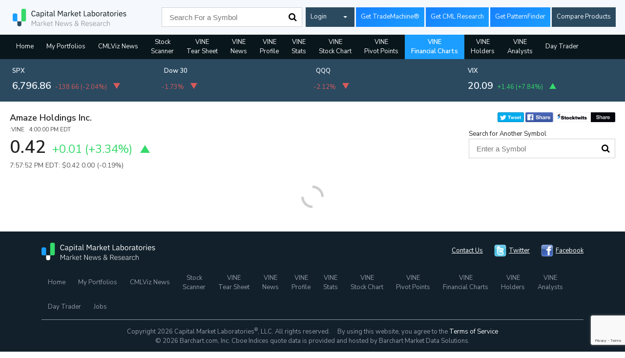

--- FILE ---
content_type: text/html; charset=UTF-8
request_url: https://www.cmlviz.com/getLines.php?tickers=VINE
body_size: 282
content:
			{"VINE":""}

--- FILE ---
content_type: text/html; charset=utf-8
request_url: https://www.google.com/recaptcha/api2/anchor?ar=1&k=6Lc4adAUAAAAAFQie6IuFyjenbrfWRdEiH6H56NQ&co=aHR0cHM6Ly93d3cuY21sdml6LmNvbTo0NDM.&hl=en&v=PoyoqOPhxBO7pBk68S4YbpHZ&size=invisible&anchor-ms=20000&execute-ms=30000&cb=yr5q3jtwhyss
body_size: 48438
content:
<!DOCTYPE HTML><html dir="ltr" lang="en"><head><meta http-equiv="Content-Type" content="text/html; charset=UTF-8">
<meta http-equiv="X-UA-Compatible" content="IE=edge">
<title>reCAPTCHA</title>
<style type="text/css">
/* cyrillic-ext */
@font-face {
  font-family: 'Roboto';
  font-style: normal;
  font-weight: 400;
  font-stretch: 100%;
  src: url(//fonts.gstatic.com/s/roboto/v48/KFO7CnqEu92Fr1ME7kSn66aGLdTylUAMa3GUBHMdazTgWw.woff2) format('woff2');
  unicode-range: U+0460-052F, U+1C80-1C8A, U+20B4, U+2DE0-2DFF, U+A640-A69F, U+FE2E-FE2F;
}
/* cyrillic */
@font-face {
  font-family: 'Roboto';
  font-style: normal;
  font-weight: 400;
  font-stretch: 100%;
  src: url(//fonts.gstatic.com/s/roboto/v48/KFO7CnqEu92Fr1ME7kSn66aGLdTylUAMa3iUBHMdazTgWw.woff2) format('woff2');
  unicode-range: U+0301, U+0400-045F, U+0490-0491, U+04B0-04B1, U+2116;
}
/* greek-ext */
@font-face {
  font-family: 'Roboto';
  font-style: normal;
  font-weight: 400;
  font-stretch: 100%;
  src: url(//fonts.gstatic.com/s/roboto/v48/KFO7CnqEu92Fr1ME7kSn66aGLdTylUAMa3CUBHMdazTgWw.woff2) format('woff2');
  unicode-range: U+1F00-1FFF;
}
/* greek */
@font-face {
  font-family: 'Roboto';
  font-style: normal;
  font-weight: 400;
  font-stretch: 100%;
  src: url(//fonts.gstatic.com/s/roboto/v48/KFO7CnqEu92Fr1ME7kSn66aGLdTylUAMa3-UBHMdazTgWw.woff2) format('woff2');
  unicode-range: U+0370-0377, U+037A-037F, U+0384-038A, U+038C, U+038E-03A1, U+03A3-03FF;
}
/* math */
@font-face {
  font-family: 'Roboto';
  font-style: normal;
  font-weight: 400;
  font-stretch: 100%;
  src: url(//fonts.gstatic.com/s/roboto/v48/KFO7CnqEu92Fr1ME7kSn66aGLdTylUAMawCUBHMdazTgWw.woff2) format('woff2');
  unicode-range: U+0302-0303, U+0305, U+0307-0308, U+0310, U+0312, U+0315, U+031A, U+0326-0327, U+032C, U+032F-0330, U+0332-0333, U+0338, U+033A, U+0346, U+034D, U+0391-03A1, U+03A3-03A9, U+03B1-03C9, U+03D1, U+03D5-03D6, U+03F0-03F1, U+03F4-03F5, U+2016-2017, U+2034-2038, U+203C, U+2040, U+2043, U+2047, U+2050, U+2057, U+205F, U+2070-2071, U+2074-208E, U+2090-209C, U+20D0-20DC, U+20E1, U+20E5-20EF, U+2100-2112, U+2114-2115, U+2117-2121, U+2123-214F, U+2190, U+2192, U+2194-21AE, U+21B0-21E5, U+21F1-21F2, U+21F4-2211, U+2213-2214, U+2216-22FF, U+2308-230B, U+2310, U+2319, U+231C-2321, U+2336-237A, U+237C, U+2395, U+239B-23B7, U+23D0, U+23DC-23E1, U+2474-2475, U+25AF, U+25B3, U+25B7, U+25BD, U+25C1, U+25CA, U+25CC, U+25FB, U+266D-266F, U+27C0-27FF, U+2900-2AFF, U+2B0E-2B11, U+2B30-2B4C, U+2BFE, U+3030, U+FF5B, U+FF5D, U+1D400-1D7FF, U+1EE00-1EEFF;
}
/* symbols */
@font-face {
  font-family: 'Roboto';
  font-style: normal;
  font-weight: 400;
  font-stretch: 100%;
  src: url(//fonts.gstatic.com/s/roboto/v48/KFO7CnqEu92Fr1ME7kSn66aGLdTylUAMaxKUBHMdazTgWw.woff2) format('woff2');
  unicode-range: U+0001-000C, U+000E-001F, U+007F-009F, U+20DD-20E0, U+20E2-20E4, U+2150-218F, U+2190, U+2192, U+2194-2199, U+21AF, U+21E6-21F0, U+21F3, U+2218-2219, U+2299, U+22C4-22C6, U+2300-243F, U+2440-244A, U+2460-24FF, U+25A0-27BF, U+2800-28FF, U+2921-2922, U+2981, U+29BF, U+29EB, U+2B00-2BFF, U+4DC0-4DFF, U+FFF9-FFFB, U+10140-1018E, U+10190-1019C, U+101A0, U+101D0-101FD, U+102E0-102FB, U+10E60-10E7E, U+1D2C0-1D2D3, U+1D2E0-1D37F, U+1F000-1F0FF, U+1F100-1F1AD, U+1F1E6-1F1FF, U+1F30D-1F30F, U+1F315, U+1F31C, U+1F31E, U+1F320-1F32C, U+1F336, U+1F378, U+1F37D, U+1F382, U+1F393-1F39F, U+1F3A7-1F3A8, U+1F3AC-1F3AF, U+1F3C2, U+1F3C4-1F3C6, U+1F3CA-1F3CE, U+1F3D4-1F3E0, U+1F3ED, U+1F3F1-1F3F3, U+1F3F5-1F3F7, U+1F408, U+1F415, U+1F41F, U+1F426, U+1F43F, U+1F441-1F442, U+1F444, U+1F446-1F449, U+1F44C-1F44E, U+1F453, U+1F46A, U+1F47D, U+1F4A3, U+1F4B0, U+1F4B3, U+1F4B9, U+1F4BB, U+1F4BF, U+1F4C8-1F4CB, U+1F4D6, U+1F4DA, U+1F4DF, U+1F4E3-1F4E6, U+1F4EA-1F4ED, U+1F4F7, U+1F4F9-1F4FB, U+1F4FD-1F4FE, U+1F503, U+1F507-1F50B, U+1F50D, U+1F512-1F513, U+1F53E-1F54A, U+1F54F-1F5FA, U+1F610, U+1F650-1F67F, U+1F687, U+1F68D, U+1F691, U+1F694, U+1F698, U+1F6AD, U+1F6B2, U+1F6B9-1F6BA, U+1F6BC, U+1F6C6-1F6CF, U+1F6D3-1F6D7, U+1F6E0-1F6EA, U+1F6F0-1F6F3, U+1F6F7-1F6FC, U+1F700-1F7FF, U+1F800-1F80B, U+1F810-1F847, U+1F850-1F859, U+1F860-1F887, U+1F890-1F8AD, U+1F8B0-1F8BB, U+1F8C0-1F8C1, U+1F900-1F90B, U+1F93B, U+1F946, U+1F984, U+1F996, U+1F9E9, U+1FA00-1FA6F, U+1FA70-1FA7C, U+1FA80-1FA89, U+1FA8F-1FAC6, U+1FACE-1FADC, U+1FADF-1FAE9, U+1FAF0-1FAF8, U+1FB00-1FBFF;
}
/* vietnamese */
@font-face {
  font-family: 'Roboto';
  font-style: normal;
  font-weight: 400;
  font-stretch: 100%;
  src: url(//fonts.gstatic.com/s/roboto/v48/KFO7CnqEu92Fr1ME7kSn66aGLdTylUAMa3OUBHMdazTgWw.woff2) format('woff2');
  unicode-range: U+0102-0103, U+0110-0111, U+0128-0129, U+0168-0169, U+01A0-01A1, U+01AF-01B0, U+0300-0301, U+0303-0304, U+0308-0309, U+0323, U+0329, U+1EA0-1EF9, U+20AB;
}
/* latin-ext */
@font-face {
  font-family: 'Roboto';
  font-style: normal;
  font-weight: 400;
  font-stretch: 100%;
  src: url(//fonts.gstatic.com/s/roboto/v48/KFO7CnqEu92Fr1ME7kSn66aGLdTylUAMa3KUBHMdazTgWw.woff2) format('woff2');
  unicode-range: U+0100-02BA, U+02BD-02C5, U+02C7-02CC, U+02CE-02D7, U+02DD-02FF, U+0304, U+0308, U+0329, U+1D00-1DBF, U+1E00-1E9F, U+1EF2-1EFF, U+2020, U+20A0-20AB, U+20AD-20C0, U+2113, U+2C60-2C7F, U+A720-A7FF;
}
/* latin */
@font-face {
  font-family: 'Roboto';
  font-style: normal;
  font-weight: 400;
  font-stretch: 100%;
  src: url(//fonts.gstatic.com/s/roboto/v48/KFO7CnqEu92Fr1ME7kSn66aGLdTylUAMa3yUBHMdazQ.woff2) format('woff2');
  unicode-range: U+0000-00FF, U+0131, U+0152-0153, U+02BB-02BC, U+02C6, U+02DA, U+02DC, U+0304, U+0308, U+0329, U+2000-206F, U+20AC, U+2122, U+2191, U+2193, U+2212, U+2215, U+FEFF, U+FFFD;
}
/* cyrillic-ext */
@font-face {
  font-family: 'Roboto';
  font-style: normal;
  font-weight: 500;
  font-stretch: 100%;
  src: url(//fonts.gstatic.com/s/roboto/v48/KFO7CnqEu92Fr1ME7kSn66aGLdTylUAMa3GUBHMdazTgWw.woff2) format('woff2');
  unicode-range: U+0460-052F, U+1C80-1C8A, U+20B4, U+2DE0-2DFF, U+A640-A69F, U+FE2E-FE2F;
}
/* cyrillic */
@font-face {
  font-family: 'Roboto';
  font-style: normal;
  font-weight: 500;
  font-stretch: 100%;
  src: url(//fonts.gstatic.com/s/roboto/v48/KFO7CnqEu92Fr1ME7kSn66aGLdTylUAMa3iUBHMdazTgWw.woff2) format('woff2');
  unicode-range: U+0301, U+0400-045F, U+0490-0491, U+04B0-04B1, U+2116;
}
/* greek-ext */
@font-face {
  font-family: 'Roboto';
  font-style: normal;
  font-weight: 500;
  font-stretch: 100%;
  src: url(//fonts.gstatic.com/s/roboto/v48/KFO7CnqEu92Fr1ME7kSn66aGLdTylUAMa3CUBHMdazTgWw.woff2) format('woff2');
  unicode-range: U+1F00-1FFF;
}
/* greek */
@font-face {
  font-family: 'Roboto';
  font-style: normal;
  font-weight: 500;
  font-stretch: 100%;
  src: url(//fonts.gstatic.com/s/roboto/v48/KFO7CnqEu92Fr1ME7kSn66aGLdTylUAMa3-UBHMdazTgWw.woff2) format('woff2');
  unicode-range: U+0370-0377, U+037A-037F, U+0384-038A, U+038C, U+038E-03A1, U+03A3-03FF;
}
/* math */
@font-face {
  font-family: 'Roboto';
  font-style: normal;
  font-weight: 500;
  font-stretch: 100%;
  src: url(//fonts.gstatic.com/s/roboto/v48/KFO7CnqEu92Fr1ME7kSn66aGLdTylUAMawCUBHMdazTgWw.woff2) format('woff2');
  unicode-range: U+0302-0303, U+0305, U+0307-0308, U+0310, U+0312, U+0315, U+031A, U+0326-0327, U+032C, U+032F-0330, U+0332-0333, U+0338, U+033A, U+0346, U+034D, U+0391-03A1, U+03A3-03A9, U+03B1-03C9, U+03D1, U+03D5-03D6, U+03F0-03F1, U+03F4-03F5, U+2016-2017, U+2034-2038, U+203C, U+2040, U+2043, U+2047, U+2050, U+2057, U+205F, U+2070-2071, U+2074-208E, U+2090-209C, U+20D0-20DC, U+20E1, U+20E5-20EF, U+2100-2112, U+2114-2115, U+2117-2121, U+2123-214F, U+2190, U+2192, U+2194-21AE, U+21B0-21E5, U+21F1-21F2, U+21F4-2211, U+2213-2214, U+2216-22FF, U+2308-230B, U+2310, U+2319, U+231C-2321, U+2336-237A, U+237C, U+2395, U+239B-23B7, U+23D0, U+23DC-23E1, U+2474-2475, U+25AF, U+25B3, U+25B7, U+25BD, U+25C1, U+25CA, U+25CC, U+25FB, U+266D-266F, U+27C0-27FF, U+2900-2AFF, U+2B0E-2B11, U+2B30-2B4C, U+2BFE, U+3030, U+FF5B, U+FF5D, U+1D400-1D7FF, U+1EE00-1EEFF;
}
/* symbols */
@font-face {
  font-family: 'Roboto';
  font-style: normal;
  font-weight: 500;
  font-stretch: 100%;
  src: url(//fonts.gstatic.com/s/roboto/v48/KFO7CnqEu92Fr1ME7kSn66aGLdTylUAMaxKUBHMdazTgWw.woff2) format('woff2');
  unicode-range: U+0001-000C, U+000E-001F, U+007F-009F, U+20DD-20E0, U+20E2-20E4, U+2150-218F, U+2190, U+2192, U+2194-2199, U+21AF, U+21E6-21F0, U+21F3, U+2218-2219, U+2299, U+22C4-22C6, U+2300-243F, U+2440-244A, U+2460-24FF, U+25A0-27BF, U+2800-28FF, U+2921-2922, U+2981, U+29BF, U+29EB, U+2B00-2BFF, U+4DC0-4DFF, U+FFF9-FFFB, U+10140-1018E, U+10190-1019C, U+101A0, U+101D0-101FD, U+102E0-102FB, U+10E60-10E7E, U+1D2C0-1D2D3, U+1D2E0-1D37F, U+1F000-1F0FF, U+1F100-1F1AD, U+1F1E6-1F1FF, U+1F30D-1F30F, U+1F315, U+1F31C, U+1F31E, U+1F320-1F32C, U+1F336, U+1F378, U+1F37D, U+1F382, U+1F393-1F39F, U+1F3A7-1F3A8, U+1F3AC-1F3AF, U+1F3C2, U+1F3C4-1F3C6, U+1F3CA-1F3CE, U+1F3D4-1F3E0, U+1F3ED, U+1F3F1-1F3F3, U+1F3F5-1F3F7, U+1F408, U+1F415, U+1F41F, U+1F426, U+1F43F, U+1F441-1F442, U+1F444, U+1F446-1F449, U+1F44C-1F44E, U+1F453, U+1F46A, U+1F47D, U+1F4A3, U+1F4B0, U+1F4B3, U+1F4B9, U+1F4BB, U+1F4BF, U+1F4C8-1F4CB, U+1F4D6, U+1F4DA, U+1F4DF, U+1F4E3-1F4E6, U+1F4EA-1F4ED, U+1F4F7, U+1F4F9-1F4FB, U+1F4FD-1F4FE, U+1F503, U+1F507-1F50B, U+1F50D, U+1F512-1F513, U+1F53E-1F54A, U+1F54F-1F5FA, U+1F610, U+1F650-1F67F, U+1F687, U+1F68D, U+1F691, U+1F694, U+1F698, U+1F6AD, U+1F6B2, U+1F6B9-1F6BA, U+1F6BC, U+1F6C6-1F6CF, U+1F6D3-1F6D7, U+1F6E0-1F6EA, U+1F6F0-1F6F3, U+1F6F7-1F6FC, U+1F700-1F7FF, U+1F800-1F80B, U+1F810-1F847, U+1F850-1F859, U+1F860-1F887, U+1F890-1F8AD, U+1F8B0-1F8BB, U+1F8C0-1F8C1, U+1F900-1F90B, U+1F93B, U+1F946, U+1F984, U+1F996, U+1F9E9, U+1FA00-1FA6F, U+1FA70-1FA7C, U+1FA80-1FA89, U+1FA8F-1FAC6, U+1FACE-1FADC, U+1FADF-1FAE9, U+1FAF0-1FAF8, U+1FB00-1FBFF;
}
/* vietnamese */
@font-face {
  font-family: 'Roboto';
  font-style: normal;
  font-weight: 500;
  font-stretch: 100%;
  src: url(//fonts.gstatic.com/s/roboto/v48/KFO7CnqEu92Fr1ME7kSn66aGLdTylUAMa3OUBHMdazTgWw.woff2) format('woff2');
  unicode-range: U+0102-0103, U+0110-0111, U+0128-0129, U+0168-0169, U+01A0-01A1, U+01AF-01B0, U+0300-0301, U+0303-0304, U+0308-0309, U+0323, U+0329, U+1EA0-1EF9, U+20AB;
}
/* latin-ext */
@font-face {
  font-family: 'Roboto';
  font-style: normal;
  font-weight: 500;
  font-stretch: 100%;
  src: url(//fonts.gstatic.com/s/roboto/v48/KFO7CnqEu92Fr1ME7kSn66aGLdTylUAMa3KUBHMdazTgWw.woff2) format('woff2');
  unicode-range: U+0100-02BA, U+02BD-02C5, U+02C7-02CC, U+02CE-02D7, U+02DD-02FF, U+0304, U+0308, U+0329, U+1D00-1DBF, U+1E00-1E9F, U+1EF2-1EFF, U+2020, U+20A0-20AB, U+20AD-20C0, U+2113, U+2C60-2C7F, U+A720-A7FF;
}
/* latin */
@font-face {
  font-family: 'Roboto';
  font-style: normal;
  font-weight: 500;
  font-stretch: 100%;
  src: url(//fonts.gstatic.com/s/roboto/v48/KFO7CnqEu92Fr1ME7kSn66aGLdTylUAMa3yUBHMdazQ.woff2) format('woff2');
  unicode-range: U+0000-00FF, U+0131, U+0152-0153, U+02BB-02BC, U+02C6, U+02DA, U+02DC, U+0304, U+0308, U+0329, U+2000-206F, U+20AC, U+2122, U+2191, U+2193, U+2212, U+2215, U+FEFF, U+FFFD;
}
/* cyrillic-ext */
@font-face {
  font-family: 'Roboto';
  font-style: normal;
  font-weight: 900;
  font-stretch: 100%;
  src: url(//fonts.gstatic.com/s/roboto/v48/KFO7CnqEu92Fr1ME7kSn66aGLdTylUAMa3GUBHMdazTgWw.woff2) format('woff2');
  unicode-range: U+0460-052F, U+1C80-1C8A, U+20B4, U+2DE0-2DFF, U+A640-A69F, U+FE2E-FE2F;
}
/* cyrillic */
@font-face {
  font-family: 'Roboto';
  font-style: normal;
  font-weight: 900;
  font-stretch: 100%;
  src: url(//fonts.gstatic.com/s/roboto/v48/KFO7CnqEu92Fr1ME7kSn66aGLdTylUAMa3iUBHMdazTgWw.woff2) format('woff2');
  unicode-range: U+0301, U+0400-045F, U+0490-0491, U+04B0-04B1, U+2116;
}
/* greek-ext */
@font-face {
  font-family: 'Roboto';
  font-style: normal;
  font-weight: 900;
  font-stretch: 100%;
  src: url(//fonts.gstatic.com/s/roboto/v48/KFO7CnqEu92Fr1ME7kSn66aGLdTylUAMa3CUBHMdazTgWw.woff2) format('woff2');
  unicode-range: U+1F00-1FFF;
}
/* greek */
@font-face {
  font-family: 'Roboto';
  font-style: normal;
  font-weight: 900;
  font-stretch: 100%;
  src: url(//fonts.gstatic.com/s/roboto/v48/KFO7CnqEu92Fr1ME7kSn66aGLdTylUAMa3-UBHMdazTgWw.woff2) format('woff2');
  unicode-range: U+0370-0377, U+037A-037F, U+0384-038A, U+038C, U+038E-03A1, U+03A3-03FF;
}
/* math */
@font-face {
  font-family: 'Roboto';
  font-style: normal;
  font-weight: 900;
  font-stretch: 100%;
  src: url(//fonts.gstatic.com/s/roboto/v48/KFO7CnqEu92Fr1ME7kSn66aGLdTylUAMawCUBHMdazTgWw.woff2) format('woff2');
  unicode-range: U+0302-0303, U+0305, U+0307-0308, U+0310, U+0312, U+0315, U+031A, U+0326-0327, U+032C, U+032F-0330, U+0332-0333, U+0338, U+033A, U+0346, U+034D, U+0391-03A1, U+03A3-03A9, U+03B1-03C9, U+03D1, U+03D5-03D6, U+03F0-03F1, U+03F4-03F5, U+2016-2017, U+2034-2038, U+203C, U+2040, U+2043, U+2047, U+2050, U+2057, U+205F, U+2070-2071, U+2074-208E, U+2090-209C, U+20D0-20DC, U+20E1, U+20E5-20EF, U+2100-2112, U+2114-2115, U+2117-2121, U+2123-214F, U+2190, U+2192, U+2194-21AE, U+21B0-21E5, U+21F1-21F2, U+21F4-2211, U+2213-2214, U+2216-22FF, U+2308-230B, U+2310, U+2319, U+231C-2321, U+2336-237A, U+237C, U+2395, U+239B-23B7, U+23D0, U+23DC-23E1, U+2474-2475, U+25AF, U+25B3, U+25B7, U+25BD, U+25C1, U+25CA, U+25CC, U+25FB, U+266D-266F, U+27C0-27FF, U+2900-2AFF, U+2B0E-2B11, U+2B30-2B4C, U+2BFE, U+3030, U+FF5B, U+FF5D, U+1D400-1D7FF, U+1EE00-1EEFF;
}
/* symbols */
@font-face {
  font-family: 'Roboto';
  font-style: normal;
  font-weight: 900;
  font-stretch: 100%;
  src: url(//fonts.gstatic.com/s/roboto/v48/KFO7CnqEu92Fr1ME7kSn66aGLdTylUAMaxKUBHMdazTgWw.woff2) format('woff2');
  unicode-range: U+0001-000C, U+000E-001F, U+007F-009F, U+20DD-20E0, U+20E2-20E4, U+2150-218F, U+2190, U+2192, U+2194-2199, U+21AF, U+21E6-21F0, U+21F3, U+2218-2219, U+2299, U+22C4-22C6, U+2300-243F, U+2440-244A, U+2460-24FF, U+25A0-27BF, U+2800-28FF, U+2921-2922, U+2981, U+29BF, U+29EB, U+2B00-2BFF, U+4DC0-4DFF, U+FFF9-FFFB, U+10140-1018E, U+10190-1019C, U+101A0, U+101D0-101FD, U+102E0-102FB, U+10E60-10E7E, U+1D2C0-1D2D3, U+1D2E0-1D37F, U+1F000-1F0FF, U+1F100-1F1AD, U+1F1E6-1F1FF, U+1F30D-1F30F, U+1F315, U+1F31C, U+1F31E, U+1F320-1F32C, U+1F336, U+1F378, U+1F37D, U+1F382, U+1F393-1F39F, U+1F3A7-1F3A8, U+1F3AC-1F3AF, U+1F3C2, U+1F3C4-1F3C6, U+1F3CA-1F3CE, U+1F3D4-1F3E0, U+1F3ED, U+1F3F1-1F3F3, U+1F3F5-1F3F7, U+1F408, U+1F415, U+1F41F, U+1F426, U+1F43F, U+1F441-1F442, U+1F444, U+1F446-1F449, U+1F44C-1F44E, U+1F453, U+1F46A, U+1F47D, U+1F4A3, U+1F4B0, U+1F4B3, U+1F4B9, U+1F4BB, U+1F4BF, U+1F4C8-1F4CB, U+1F4D6, U+1F4DA, U+1F4DF, U+1F4E3-1F4E6, U+1F4EA-1F4ED, U+1F4F7, U+1F4F9-1F4FB, U+1F4FD-1F4FE, U+1F503, U+1F507-1F50B, U+1F50D, U+1F512-1F513, U+1F53E-1F54A, U+1F54F-1F5FA, U+1F610, U+1F650-1F67F, U+1F687, U+1F68D, U+1F691, U+1F694, U+1F698, U+1F6AD, U+1F6B2, U+1F6B9-1F6BA, U+1F6BC, U+1F6C6-1F6CF, U+1F6D3-1F6D7, U+1F6E0-1F6EA, U+1F6F0-1F6F3, U+1F6F7-1F6FC, U+1F700-1F7FF, U+1F800-1F80B, U+1F810-1F847, U+1F850-1F859, U+1F860-1F887, U+1F890-1F8AD, U+1F8B0-1F8BB, U+1F8C0-1F8C1, U+1F900-1F90B, U+1F93B, U+1F946, U+1F984, U+1F996, U+1F9E9, U+1FA00-1FA6F, U+1FA70-1FA7C, U+1FA80-1FA89, U+1FA8F-1FAC6, U+1FACE-1FADC, U+1FADF-1FAE9, U+1FAF0-1FAF8, U+1FB00-1FBFF;
}
/* vietnamese */
@font-face {
  font-family: 'Roboto';
  font-style: normal;
  font-weight: 900;
  font-stretch: 100%;
  src: url(//fonts.gstatic.com/s/roboto/v48/KFO7CnqEu92Fr1ME7kSn66aGLdTylUAMa3OUBHMdazTgWw.woff2) format('woff2');
  unicode-range: U+0102-0103, U+0110-0111, U+0128-0129, U+0168-0169, U+01A0-01A1, U+01AF-01B0, U+0300-0301, U+0303-0304, U+0308-0309, U+0323, U+0329, U+1EA0-1EF9, U+20AB;
}
/* latin-ext */
@font-face {
  font-family: 'Roboto';
  font-style: normal;
  font-weight: 900;
  font-stretch: 100%;
  src: url(//fonts.gstatic.com/s/roboto/v48/KFO7CnqEu92Fr1ME7kSn66aGLdTylUAMa3KUBHMdazTgWw.woff2) format('woff2');
  unicode-range: U+0100-02BA, U+02BD-02C5, U+02C7-02CC, U+02CE-02D7, U+02DD-02FF, U+0304, U+0308, U+0329, U+1D00-1DBF, U+1E00-1E9F, U+1EF2-1EFF, U+2020, U+20A0-20AB, U+20AD-20C0, U+2113, U+2C60-2C7F, U+A720-A7FF;
}
/* latin */
@font-face {
  font-family: 'Roboto';
  font-style: normal;
  font-weight: 900;
  font-stretch: 100%;
  src: url(//fonts.gstatic.com/s/roboto/v48/KFO7CnqEu92Fr1ME7kSn66aGLdTylUAMa3yUBHMdazQ.woff2) format('woff2');
  unicode-range: U+0000-00FF, U+0131, U+0152-0153, U+02BB-02BC, U+02C6, U+02DA, U+02DC, U+0304, U+0308, U+0329, U+2000-206F, U+20AC, U+2122, U+2191, U+2193, U+2212, U+2215, U+FEFF, U+FFFD;
}

</style>
<link rel="stylesheet" type="text/css" href="https://www.gstatic.com/recaptcha/releases/PoyoqOPhxBO7pBk68S4YbpHZ/styles__ltr.css">
<script nonce="v-czjIE5kU9mTzSRv8yiVg" type="text/javascript">window['__recaptcha_api'] = 'https://www.google.com/recaptcha/api2/';</script>
<script type="text/javascript" src="https://www.gstatic.com/recaptcha/releases/PoyoqOPhxBO7pBk68S4YbpHZ/recaptcha__en.js" nonce="v-czjIE5kU9mTzSRv8yiVg">
      
    </script></head>
<body><div id="rc-anchor-alert" class="rc-anchor-alert"></div>
<input type="hidden" id="recaptcha-token" value="[base64]">
<script type="text/javascript" nonce="v-czjIE5kU9mTzSRv8yiVg">
      recaptcha.anchor.Main.init("[\x22ainput\x22,[\x22bgdata\x22,\x22\x22,\[base64]/[base64]/[base64]/[base64]/[base64]/[base64]/KGcoTywyNTMsTy5PKSxVRyhPLEMpKTpnKE8sMjUzLEMpLE8pKSxsKSksTykpfSxieT1mdW5jdGlvbihDLE8sdSxsKXtmb3IobD0odT1SKEMpLDApO08+MDtPLS0pbD1sPDw4fFooQyk7ZyhDLHUsbCl9LFVHPWZ1bmN0aW9uKEMsTyl7Qy5pLmxlbmd0aD4xMDQ/[base64]/[base64]/[base64]/[base64]/[base64]/[base64]/[base64]\\u003d\x22,\[base64]\x22,\[base64]/DunMVwobDmH5Yw5tSwofCmnvDniNXFWjDkcOgWG7DhHcdw43DqCzCmcOTW8K9LQpGw7DDgkLCmE9AwrfChMOVNsODLcONwpbDr8OCeFFNFHjCt8OnJiXDq8KRMcKuS8KadxnCuFBfwpzDgC/Cu1rDojQQwrfDk8KUwrPDll5YeMOcw6wvITgfwotkw6I0D8Olw603woM2Pm9xwqF9esKQw6fDnMODw6YcOMOKw7vDqsOewqotMQHCs8KracKxcj/DvTEYwqfDlRXCowZmwpLClcKWNMKlGi3Ct8KtwpUSCcOxw7HDhQgkwrcUGsOzUsOlw4XDscOGOMKiwoBABMOPEMOZHWdywpbDrQTDliTDvhXClWPCuB5ZYGQ/ZlN7wofDssOOwr1GfsKgbsKxw4LDgXzCg8KZwrMlIsKVYF9Zw709w4glH8OsKg4Ew7MiJ8KZV8O3WC3CnGpcbMOxI1/DtilKKsOcdMOlwqhcCsOwXcO8cMOJw74ZTAAzUCXCpHbCjivCv1t7E1PDq8K8wqnDs8OlPgvCtBvCg8OAw7zDoQDDg8Obw6JFZQ/Co0d0OHnCg8KUel5iw6LCpMKHQlFgb8KVUGHDlcKyXGvDkMKNw6x1J01HHsO3PcKNHB9pL1bDklTCgioaw4XDkMKBwqd8Sw7CvWxCGsKsw4TCrzzChWjCmsKJfMKGwqoRIMKDJ3xdw4h/DsO/EwNqwpfDv3Q+TnZGw7/Dgkw+wowAw5kAdG0MTsKvw7Bzw51idsKHw4YRFMKTHMKzFATDsMOSQTdSw6nCpsOJYA8MMyzDucOSw7R7BTkBw4oewovDkMK/[base64]/W8K+BkQfw5vCjl/DrcODwrFDPcOywpvCtFkCw79iUsKuPkLCtVXDtnQnTl/Cl8Oww7PDtg5cW107F8KywpAXwph5w7vDjUUQeTvClQDDscOAcxrDnMObwo40w7okwqALwq1cdcKKbEJzVsOqw7vCvWwww4/DhsOQwpNWLsKJOMOBw680wqDCq0/Cg8Khw5LCqcOmwr1Dwo7Dt8K1ZzNBw5LCj8KMwoo+CsKWcBErw7IRPUHDpsO0w6JlQMOqKS97w6jCoE0zdEdJQsOqwozDmW12wrIEVcKLDMODwpjDuEXCqQDCuMOEUMOtUw7DpcKCwoXCkn86wpJ/[base64]/DkgcMwo3Dl3siBcOVBwQfw5IGwoJ5CE/Dv21gw7wBwozCi8KUw4fCvHdyJMK9w4zCocKkOcOGNcO7w4Q5wrzCrsOkbcOLb8ONQsKZNBDCmxNWw5bCo8Kzw7TDqBHCmMOyw4NLDijDuXNwwrwlZ1vCpyHDqcO+UllyU8KBFsKFwpDDrFtSw7HChhTDg1/DgMKFwppxVH/[base64]/DpDR2WhoywrDDgRXCvMOxw4TCucODwr5BH8Kpwo1KOhp9wptbw7Rewp7DmXItwqTCvj80NcO4wrrCrcKfQnLChMOQP8OsOsKPDgYOYmXChMKmd8KpwqBlw4nCvy8swpgfw73Ck8K6S0t1RhoswobDngHCkkjCtnjDosOUMcKqw4TDlgDDqMK8fRTDujp+w6Qob8Kawp/Dp8OXA8KJwqnCjsKpIVDCpF/CvDjCllXDtCkAw5AmR8OWe8KIw6EIRMKfwqjCicKuw5IVJ2/DlMOyMHdqOMO6dMOlewXCiUXCmcO/[base64]/CrsOVZMK9bcOcGMKXWFd+eDvDl2HDi8OmQsKIU8O0w5PCvTDCj8KrSzUwIEDCgcKFXxkVaEQDZMKZw4vDkUzCqwHDv00Qw405w6bDiCXDkmoeVcOYwq/DkB/Dv8KHKh7CkzxlwprDq8O1wrBNwpwdcMOnwqXDsMO/AW5OQB/Cuw83w487wrRaTsKTw6zDpcO0wq0Iw6NxfnsoY3nCnMK9FR/DgMOBbsKwXSrChcOIwpXDgsOqOsKSwroIcVUTwonDjcKfVG3DvMOSw6LCocOKwrQFN8KARkU4JUByIcOBdMOJYsOUR2TCtBDDoMOBw7xIXXrDtMOEw5HDmj9kTsOlwpduw69sw40uw6TCs1UbawPDvHLDqMOuT8O0wqtcwqrDgMKuw4/[base64]/[base64]/[base64]/CiMKvw5QbcMKEw6E7dRXDssKxwqwdwoI/[base64]/esOHP8K1TcKPMsOHaWDCjEDCosOrw4HDqn3DtgMlw5csA1/Do8Oyw5HDvsO/dVDDgB/[base64]/DrkFBAQYWw6rDkcK0w7VNw5jCo8OUJsOmAMKwPsKAF3R2wr3CgjDCvEjCpwLCqhHDusKYAsOdAXliIRJHKsOxw6V5w6BcRcK5wpXDvl8zJD5Sw5/CuBwSJBzCnjR/wo/CqBsIJ8K7csK/wr3DqU1Hwqspw5PChsKqwqbDvgpMw5kIw4pLwobCoDoGw5UBWjMYwqkrI8OJw7vDsl4Tw6RiLcOTwpbDmcO2wozCvW1jTmQBKwfChcKYIzjDsDpVf8O6esO9wrszw5LDusO5AWJEWMOde8OwfMKyw6sWwonCoMOVA8K3K8Obwo1tQhlPw5sgwolTej5WKFHCr8O/bk7DjsOnwrLCsxPDs8K2worDqzdNVQcLw43DmMOHKE0Fw5RuNAUCCAfDkQwCwo7CosOvB1kZRCktw5PCrQDCqjfCocK7w7/Dmi5EwoZuw7E9DcKww5HDul9nwrgkJElgw7sKC8OpKj3DjCgUw5UXw5/[base64]/wrjChyAIw6ZQw68bwp0Aw5c3w607wr1ww7PDoxfClzd4w6nDmGlUFVo0Un5swp95bEIRRkHCusO7w5nDtnfDiGHDrjDCqHU0BV16dcKbwoXDsmNbIMKKwqBrworDqMKAw4VqwoEYE8KIR8K6egzCr8KWwoZXKMKOw71/wpLCnzDDmMO1JjbCtX8AWCfCisOPScKzw6Axw5bDkMOnw4vDncKEG8ODwrh8w63CoHPCicKTwpXDiMK2wodBwoZXS11BwrUrA8KsNMOgwr5jw5jCk8KPwrw1Kh3CusO/w6jChADDgcKnOcOJw5vDqMOow4bDsMK6w63DnBYzIgMWUcO2KwLDqjTCigA0AVUvdcONw77DpsK4c8KTw7kyA8OENcKjwrAmwr4PfcORw4UlwqjCmXEOcXw+wr/Cn3/CosKFZlPDoMKJw6I8wofDsVzDmx4kwpE5FMKMw6c4wo86BlfCvMKXw6ARwqbDug3ClFRRRUbDjsOQdDcSwoR5wrdaYhLDuD/[base64]/dMOeHl93wq4cwqoTw7vDvFQuQcOwwpTDs8OtwrjDpsK/YMKqOsOgD8OcQcKHA8Kbw7HCu8O2aMK+SmsvwrPCh8K/BMKPHcO5YB3DjwrDu8OEwpbDgcOLGhRLw7DDnsOZwr9fw7/ClsOkwq3DkcKyf2DDsFTDt3TComLDsMKkO3PCj3MrUsKHw6E1DsKaXcO5w6ZBw5XCj2vCiR4Dw4XDnMOCw5cJBcKwYjxDI8OmQQTCpy/[base64]/CrjggaV7CncONw6/Ci8KeNXXCmsKzEgozTCEAworClMO1bcKnOG/Cu8OqEFRPXnlaw4IXWcOTwoXCocOCw5h8dcOWY3UWwq/DnD1nbcOowqrCrmF+fD9iw7HCmcO7K8Oqw5HCiCpkAcK6ew/DnVbDoB0cw6kQTMOTfsO5wr/[base64]/CuMOMworDu8OMw4wRK11lwp/[base64]/[base64]/[base64]/a8OqCj5YBHcqw4jCm8KzTWtnfnNTAsKCwpJSwrVTw5k1wq0Aw67CtlkVBcOXw4EjccOXwq7DrRUbw4vDk3bCm8KAR1/CssOMYTcEwqpewo5gw4RocsKfWcO7CXHCrMOPEcK1Qw4AVsO3wopuw5ofH8OnYHYZwqLCkygCL8KxCnvDjVDDhsKhw4rCkV9heMKGA8KBBgfDi8OuGyHDr8OjVTfClsKTA3bDqMKnJAvCjFfDmAfChwrDk3HDnAMEwpLCicOMUMKVw5E7wq1DwpbCvcKFE3dxAylFwr/DisKBw4ogwoLCo0rCsjQHI2zCjMKzTj7DisOODULDucOGSWvCgGnDrcOuM3nCtybDkcKgw4NWX8OOCn9bw7lrwrfCnMKsw6pKHx84w5PDi8KsAsO7wpzDscO2w4Ukw68ODSodKl/DgcKkflvDgMOCwqjDnGTCuk/[base64]/DpW7DsMOlwofCtcKyw6RFMsKJDMK9wp7Cr8OBw5Zow6fCux7CicOyw7wcUAAQDD4zwpnCoMKMRcOBRsKBFDXCpQDDtMKJw7ohwoQaS8OYDAwlw4nCscK3ZFRodinCl8KJS2DChhASeMOQN8OeXRkmwqzDt8Otwo/DqDYEUMOew47Cm8KSw6AHwoxqw68vwrjDjMOUecO5OcOhwqAZwoE8IMKqKGxww6vCuyY8w7XCpzc7wpvCkEjCtns5w5zCl8Kuwq95PDPDusO2wr0jZ8OdV8KMw5UVN8Oqb08/VEnDqcK1d8KPI8OREyVYTcODEcKGZGRfNGnDhMO0w4dsasOZWnAsFjFGw6rCosKwTVvCjHTDvj/DhTbDo8Kgwok3ccKNwp7CjGvClsOuSy/DplECdyNDU8KEZcK9QB/DlChawqsNCzDDhcKcw5fCjMOHDA8CwobCq0xTRjLCrcKjw7TCi8Oaw4DDmsKlw5nDnMK/wrlfaCvCncKTKnUOIMOOw64sw4jDt8OZwqHDpWXDrMKMwpHCucKnwrUrZcOHC3DDkMK1VsKtRsOgw57DlDhrwq9/wrMqZsKaKjfDrcOMw6XCtHnDv8KOwojCsMOeXwkww6jCucKJwpzCjXt9w4hEfcKUw4IdJ8OJwqZKwr9/d3hfcXDDvD5FSmpPw69Owq/DpcKWwqfDsydvwqVkwpASbVELwoDDvMOkQcONfcKxecOqWmAFw45ew73DhlXDsXnCqnFhIsOEwrtZIsKewrJawqLCnknDrkBawoXDj8Kqw7jCtMO4N8OMwrTDoMK3wpViQcKzZQRFw4zCmcKUwpDCnnE5OzkgP8KSKXnChsKoQiTDtsKNw6/[base64]/w7YJc8KDw50FwoUIAcOawoDDlUMGwpXDiDnCgcOiUF/Do8O9WsONWcKRwqTDucKVbEQyw5/ChCBlHMONwpoQaCfDpw8aw6dtPmQIw5TCkGV8wofDi8OGFcKFw73ChzbDiX05w4LDpDx3VRZDHxvDpBt7FcOwThrDmsOQwrlXRAFLwrUbwoJNEBHCjMKMUz9kO25bwqXCj8O3HAzCgX/[base64]/[base64]/w6tHW8Khw5h+wrbCicO5w5/DisKdwo7DnlXDpgvCknTDhMOVaMKMUcOEdMOWwq3DtcOVDHPCtE55wrN5wpkhw5DDgMKqwqtuw6PCpHVqLWIZwr8vw5XDgwvCo0dYwrvCoiVXKljDtX5YwrHCri/DmMOlHXpjAsOYw5LCocKlwqM0PMKbw47CvyXCuHTCu1tkw5pHVAYGw61qwrM1w6slGsKWSRrDksOTdA7DkinClD7DvMO+aCozw7XCtMOkUTbDvcKsR8KPwpo4dMOVw41mQHVHc1InwofCpcK2WMK7w7bCjsOeVcO6wrFRacOEU2nDvHvCrXLCvMOMw4/[base64]/ChiIhw6tlw7Z2w4otNxjDvxnCnFjDucO/ZcORM8KAw5vDkcKBwrQpwq/DgcKTC8Obw6hzw5lOYWsJBiBrw4LCiMKgU1rDucKsWMOzAsKOB2DCmcOKwp/[base64]/Ch8KvMhTDvsKJJcKVwqE7JSscFsOtw5pbHcOQwo7DpDfDr8K1GRPDrkrCvcKUH8KswqXDh8KCw69Dw4AZwrB3w6wLw5/CnAh+w7/Dm8ODWWtJw40cwo1+w68kw40FNcKdwrbCpntYM8KnG8O/w57DpcKuPzPCg1DCusOEHsKyIlnCpcK9wqnDtMOZHUnDtEASw6Qxw5TCu2J+wpYuZxjDk8KfLsO/wqjCrBYCwogjATrCqCTCkA4eMMOcMgLClhvDmU/Dm8KPVsK7bWTDl8ORCwoDdMKFU2PCrMKgasK6Y8OGwoV3biXDpMOeB8OQM8K4wrLDqcKgwrPDmEjCuXM1PcOBY07CvMKMwq0VwpLCgcKowr7CtSQ3w4Nawo7DrETDiQdmGAFuPMO8w6PDq8OWKcKBOcO2Z8O2Qh1YGzxKGcK/wodpWyrDhcKCwrvCkFcOw4XCiV1vBMKjeyzDu8Oaw63DvMO7WytlE8KoWXrCtAALw4rDgsKUEcO3wovCsDPCugrDp0HDuSjCjsOWwqDDkMKbw4QowoDDiXbDiMK/fTZww7ogwpTDvMO2wpPCjMOdwo84wqTDgcK4D27CkGfCmXFAFsO/csOGAW5WYgvDmXU9w7w/woLDq0gQwqEdw4xcKDjDnMKKwofDtsOgTMOGEcO4fH3Dg0zClGfCkcKJDFjCvcKENxtWwpnCoUTCscKrw43DoC/CpBoPwpRBcsKdZnYvwqQhYD/[base64]/RcO9w6Nsw73Dr8OBRMKUwrbDjBkYAG/DgsKAw5rChjzDgMOfZsOHL8O6XDnDsMOpwovDksOEwqzDpMKMBjfDghJOwqMsTsKfNsO/[base64]/w6zCjzZMWAzCi3rDpcKyecKSelUeCRJrWsKKwqVtwqjCuX0Hw6pFwrpIb1NVw7lzAwnCgD/DuTBww6pew6LDu8O4fcKTJlkpwobCkMKRPTN7wqgpw496ZTHDusOow4YyY8OZwoPDghhFOcOZwpDDmlNdwo5HJ8Ombl7ConPCucOMw7RRw5PCnMKhwrnClcKtaHrDjsKWw6s1EMOawpDDu1YUw4ANcQMKwqpyw4/CmsOrRicYw7JOw7nCnsKRH8Kwwo9lw4kIXsKMwp4zw4bDigdAfThawp0gw7zDmcK4wrHCuDN2wq4pw7nDplPDg8KdwrkFUMOhPznClkMiXlbDpsO9DsKhwpJhcU7CpTAXWsOrwq7CvsKjw5fChMKEwoXCgMOiNCrCkMKmX8Kbw7HCpjZBDcOew6fDjMKfwr/DpmXCqMOrFzNLZsOCHcKrUSRJdcOjOArDk8KPCRY/wr8aWmVrwp3Dg8Omwp/Ds8OeYzxZwpohwq0nw4bDtzcuwoIuwqjCo8OtaMKCw77CrQXCssKFPDUIX8KVw7PClHwESXzDnWLDlSERwrXDmsKnORrDghltP8Oewp/[base64]/CvSLDmcOjwqPDoitmwqp/T8Osw5LDl8KlwpbDvGtbw7VCw7/[base64]/w6sdwpHCvAvClcKPwphnQMOQwpbDlMOaaybCpxEYwrTCkD5BWMKdwpI2cBrDksKTAj3CssOoRsK/[base64]/DnU8lGg0gw4jDmsKOR8Kcw5TDrsOUwoLCrMK6wp52w4ZfLyokQMOwwqnCpSg0w4HDt8KpecKyw6zDvsKjwrrDh8ONwqTDgcKLwqbDkRjDijPDq8KTwp5ZIMOxwpoOEXjDlxEQOxLDo8OgUsKPQcOaw73DjBFheMKqNXfDmcK0V8OLwq9uwqZRwqV/[base64]/DvcOowqvCqsO+w54qSEPCun9CCkRkw6snLsKbw6oIwrViwqDCo8KiYMOXWynCnGHCmWfCgMKpOloqw7jDt8OTSUjCo2o0woTDq8KiwrrDiAoywrggKFbCicOfwpl1woF6wqURwozCi2jDuMONKHvDh1A4RzbCjcOOwqrCn8KENAhnw7TDocKuwrV8w6JAw6t/KWHCo0DDmcKAwrPDgsK1w54Ww5zCvm3CpQhNw5vCm8KIWVw9w6cfw6vClWsLasKcYsOmUsKQEMOvwrjDlmXDp8O3w5/DklUTa8KyJcOxOzDDvy9KT8KzfcK8wr3DjV4GeS7Di8KTwp/DhsKxwqBKJwLDpz3CgV0iZVZhwp97FsOsw4vDjsK9w5/[base64]/Cl8OhJMOawqzCkjwvBsKRKEbDuGLDoiBlw4R2wrLDsnjDvlfCrGTDhE8iR8KuLcOYEcOieiHDqsOvwpIew73DrcOdw4zCtMOowr/Dn8OjwpjCoMKsw6MLZQ1uQFfDvcKjFG0rwpguwrlxwq7CsR/Du8OGPmPDsgrDnHXDjV1NeTjCi1ZrbBc0wpUhwr4WMirDh8OAwq/DvsOkMi18w7ZqO8K0w7k+wpldWMKjw5vChQsbw41SwozDgSlpw5ZIwpzDrTzDv2DCrcOPw4zDg8KPK8OZwpTDjjYKwpg4wqVFwoNII8Oxw55LB2xuFQvDrT/CrcOHw57CvRvDjMK/[base64]/w7vDuA3CiMKLwpXDpsKpRWzCisOewpgIwrvDksKTwo8FKMK3eMOrw73CucKvwrI+w7clJ8OowqjCrsOcX8Krw5NsScKew49yRhjDmQ7DrcOvSMObbMOewovDmgQPV8OzSMOowqxhw4N3w51Bw4Q9NcOHYXXCpV9lw7I/HX5MBUfCksKXwpMQcMOjwr3DnMKPw7kAAWZAKMOBwrFAwoB9fCYuXh3CgMKkOCnDmcK/w5BYESrCn8OowrbCmDfCjB/DlcKsGVnDggNLMmLDkcKmwrfCrcK+OMOADR8twp4qwrHCn8ONw5vDvzdCQlh/[base64]/CnXZEwpxkSFTCqcKvacOAUcKPwpLDisKJwqLCsg3Cg2A9wqnDnMKGw7hAY8KZa23DrcOJDEbDs2x4w4x4woQvLy3Cs1hsw4TCj8Opwrk1w7J5wofChXgyQcK6wq1/wp54wqtjUw7ChRvDrWNZwqTCncKCw4/CjEcgwqdsDCXDgy/Dm8KpX8KvwpvDvjXDoMOywpM2w6ExwpRzHw/CnVUpCMOawpUYQ2rDtsKnwrh/w5csVsKPecK7GytxwqsKw41cw64Fw7dFw5AzwoTDhsKWH8OKD8OdwoBBQsKnHcKRwrp+w6HCs8O0w5jCq0LDtcK/fypGdcKSwr/DgcORK8O4wqvCihMIw7MIw6Fiw57DoU/DocOAZcO6cMOld8OdKcOuOcOaw5XCil3DtMKRw4LCkQ3CmnfCvyvChBfCoMKQwrFZPMObGsKeC8KAw4pfw4FNwpwKw4Jaw4sBwoA/HX1aKsKEwog5w6XChw0aHSgNw4/Cpxwtw7Bkw4URwqDCtcO8w7TCjjVTw4sWIsO3PcO2bMKBYMKhanrCjhNiTwBNw7jChMOQJMOoFijCkMKKa8OTw4ROwrPCqF/CgMOhwoLClBPCu8KUwqbCjEXDlWnCq8ONw5DDnsK9N8OZFsKOwqJ9I8KLwoguw6jCs8KeCMOWwprDrk91w7PDrzZQw58xwprDlRALw5/CsMOlw6wBa8KvW8ODBSnCjTcIU04dMsOPUcKFw64tAUfDrzjCs3nCqMOAwr7CilkewqjDmSrCiQXDp8OiTMOpY8OvwpPDncOiDMKLw4jCqsO4K8KIw5AUwqB1UMOGPMKfecK3w7w6dm3CrcObw4zDsEx2BW/[base64]/wrkVOSxFbcOAwrwcwoTCnVsmRE3Dryl2wqbDkcOrw4cQwq3CpEctf8KyVMK/d1U3woIBw5/Dj8OkOcO1w5ciw44lJMKkw4FdayxKBsKZB8KSw6bDjcOpCMKEH3nDjnoiHgU2A3FNwq3Dt8OhJ8KCIcOWwoLDqSzChi/CkQZAwqh/wrXDgF8PYjFYfsKnZzV4wonCv1HCl8K8wrlLwpPCg8Kpw7bCjMKVwqgWwonCtmNJw4nChcK9w6nCv8Oxw6HDpjYQw59/[base64]/CocOrEx9jS29rwoLCnMO9NHbCowRNw4TCjkJnwq3DmcORZ2TChzDDqFPDkTnDlcKISsKRwpwuW8K/[base64]/DpcOFOGrCtX/[base64]/CmsKrw45CICXDqMKtw4fDtghiOcOOwrfDvh3ClsKZw4sfwpNLAEfCjsKDw77Dl2/ClsOCXcO7Eil7wrvCojwcYCwVwo1Gwo/CgsOUwofDgMOrwrLDrk/CtsKqw7s6w5wOw4YyE8Krw6jCuHvCuwHCmDBCB8KeOMKrIVYxw6k/[base64]/CkxFybMOXw4HCkMOnE2zCucOqwp8fwo3Dm8OqDcOVw6XCm8KjwrfCjMKWw5zCk8OrU8ORw73Dg11hGmXDvMK7wo7DgsKMC3wVE8K/XmBuwrkjw6DCj8KLwo/CsUXDuG4Rw7soK8K6FsK3bsKnw5Ipw4jDhmAww6wcw6HCu8KUw78Zw5BOw7bDk8KnSWlfw6lICMK8GcO3esKGahLDvzcTSsOfworCoMOjwpMSw5EAw7pcw5Zmwrc/IlLDiA8EfDfCrsO9w4QtAcKwwqwMw4HDlArClTwGw4/CqsOTwpEdw6UgM8O6wrULUmVlTcO7bjPDggTCtcOKwpZ6wqVMwp3CnRLClhAfFGwaDsO9w4HCgsOuw6dtal1Ow7sWJwDDpXYcU1VEw4dkw6ccDcK0HMKaLyLCkcKCasKbGsOqPW3Dh2syNQQ/w6JJwo4/[base64]/wqvCuTfDp8Kow4XCgXDCosO8BjbCu8K7HcK8wrPDqFVMRMKFA8O7YMKjNsOUw73Cgn/[base64]/CiMKDwqDDvcOPIMOgTsOLwrkTB8KZwqB7w4w/wrx4wr9oB8Oaw5/[base64]/[base64]/[base64]/[base64]/DvFfCg8OCw50vSxHDgsOuw70jGjbDjcOSOcOKUsOkw6Uhw4EGBBzDssOkJsOIGMOmIWHDtg0Pw5nCtMKGLEHCtETDkidYw5XCogQ3H8ONPcO9wrnClmUMwpLDqH3DqUDCjTLDrnLClTfDnMKfwr0JV8ORXnPDsSvCkcO8VcOdflfDkWLCqlXDny/CisOhCC9Jwq1Vw63DicKpw6rDt0HCn8O5w6fCp8OhYW3CmTXDuMOhAsKhd8OqcsK1esKDw4DDnMOzw7VLUmnCsBXCocOsasKqwozCvsOeMUs5U8OMw6NAfyFawoQ1LjfDm8OVBcKzw5oMV8KOw4oTw7vDqsOLw5nDucObwrLCj8KpEB/CgAcXw7XDvB/DribChMKGGsKTw5Y0EcO1w4d5IMKcw7oocSMVw5Jnwr7DkMKtw5vDt8OHbh41FMONw77CvHjCt8OdSsKlwprCvMOgw5XCh2jDosOGwroeI8ObIHUSI8OONUHDsnE+UMOaH8KEw61VI8Khw5rCqAEvfXtew4V2wp/Dg8OLw4zCj8Koal5tUMOfwqZ6wrzChl9GRcKDwpzCkMOLHzFqL8Oiw5sHwoDCnsKMc0/CtUbDnsK5w65vw5LDt8KgRcOTHSLDtMKXHknDisOTwrnCtsOQwpZuw7/DgcKfbMKsEsKyYHTDnMOwRcKzwpIsRClow4XDs8OACmI9J8O7w65MwpvCu8O6McO/[base64]/KcOXwpLCusOTTn3DqF/[base64]/CvcKgF8O/[base64]/[base64]/Dr3xcQz/CjsKrYsOgwpB6XFhpw6BpFm3DpMOWwq/DuMKMOUPCvjPDknHCuMOWwosudQXDt8Ohw6Nfw6fDrUELAMKjw4k2fwbDil55wqrCsMOrJsORTcOfw71CS8OuwqLDgcOCw5BQYsKpwp/[base64]/[base64]/[base64]/DgsOeYVRab8OrDMOwwoEgworCj8K1cCpAwp/CmxYowqs7CsOjbxwaYBcMc8Kuw5nDo8OYwoTClMO9w5ZVwoJscxrDucKVVkrCiSlOwr5+aMKcwozCl8KJw7LDnsO3w6kCw4Rcw6/CncKFdMKAwqbCsQ9BEU3DncOIwpFRwooIwpREw6zChRUzHUd5Bx9FasO/UsOdf8Kawr/CvcKjM8Ocw5pgwoFiw68cLwvDsDA0UCPCrBTCscKRw5rCuHFvdsO/w6nCicKwXsOuw4/CrEo7w7XCq3Fawp9JYcKBB2bCkGZUaMOOJ8KxJsOvw7Q9wqcoc8Kmw4vDqsOWRHbDqcKdw4TCssKow7sdwoM6V183wpXDuWolHsK7V8K/[base64]/CncOwwoBfwrJ4aG4Bw7PDj8KNFcOuwpMbwoTDh2XDlB3CvMK7wrLDhsKaXMOBwoxwwrXDqMO2wrRIw4LDvSDCpkvDjlY4w7fCiEDCiGVOVsK3aMODw7Jrw4vDhsOkRsKPCHxxasK+w6PDjsOvw5zDmcKBw5PCiMKoPsOfFjjCjk/Dk8OCwrrCucO3w7rCjsKTK8OUwp0zdkVXN1LDisOoLsKKwpAow7sIw4vDrMKNw6UywozDgcKXfMOfw4Rzw4gDCcOieRzCpG3CtX5Pwq7CgsKBDQPCoQ4UPELDn8KJPMOzwohJw4/Dh8OyJTNLI8OaZRFiUMOHbH/DsgBMw6TCtnVCwoLCjhnCnx0Gwp0JwqPDpcKlwpLClQp8L8OjR8KZQX5bQBXDhRfChsKPworDui1Hw7nDocKQHcKsGcOGQcKdwp3CjUrCjMOEw51Bw41owrHCkjvCvwUaPsOCw5vCocKtwqUUasOnwonCqsOiD0jDil/Dn3/DhHciK3rDicOfw5IIBEfCmHUvNEUUwrRow7vDtEdeRcOYw4hnV8KtYDgNw70PRsKIwqcuwpdVbkJfEcO6wqlBJ3PDmsK2V8Knw40dFsODwrwPaWHDllfClz/DmjzDnmVmw4MuXcO9w4k+w6oHQGnCs8KIKMK8w7jDrXLDsh5cw5rCt17Dvn7DucOiw5bCtGk1X3zCqsOVwrVZw45nKcKcLWnCkcKCwrfDphINHFLDnMOnw7RTL1zCrsOswpZcw6/DhsO9f38kRsK8w4svwqnDjMO+IMKJw7XCocK3w7NIWloywp3CkiDCocKgwrfCh8KPMMOewrfClh5vw5LCg2UDwr/[base64]/[base64]/A8Odw4NQwqxOez5hFCHCkWHChjdqwp7DpD1nE0Q+w4odwo/[base64]/w748w7LCjAhCw6rCvsKEwroiFsK9wpDDpAUJwpV4SmbCiWcdw5cWGQRYezrDoAlpEmhuw5dkw4VKw5PCjcOYwrPDknbDhBFbw4HCo2hqbRvDncO0RhgXw5FVRADCksOHwonCpkvChsKZwopWw6HDs8OqMMKyw6Fuw6/DnMOET8KfKMOcw6fDqAfDk8O6fcK3wo9jw64UO8O5w5Unw6cww4bDpybDjEDDixluQMKpYcKuCMK2wq9Sa0ZVesKYSnLDqS9EAsKvwpdLLjgPwp/DgGzDt8KVbsKywqXDm3DDgcOow5DCjG4hw7/CiCTDhMK9w7BUbsOXK8KAw77CmDtfI8K9wr4ZHsOfw692wq9aNlZSwqjCoMOKwpEODsOlwpzCiXd3TcOHwrY0BcKww6JOPMKlw4TCl3fDjsOidMO7EU/[base64]/DnMOrS3JTwoXCjHPDthoaw4w6wogawpnCvzsMw6w4w7RlwqvCiMKlwpFjKVFRJitxA1TCtzvCgMOCwow4w5wULcOWwqc/Rzp7w4QKw4rDv8KywrFAJVHDn8KdHsODZcKCw6HChcO5AWbDiiMwCsKibsOewq7ChXc3DC0lBMKbfMKiGcKlwpprwqPDjcKuIT/CvcKXwq5nwqk4w4TColEOw443XycUw7TCkGEaJkEvwqTDhko1OE/Dm8OWYQXDmMOawqkRw5llJMO6cBcdZcOUMwR/[base64]/DusKXIwppw5XCllRzw5drUMKkesKTw5zCvmXCkMK1KsKOwoJVbR7DvcOZw4VQw48Gw6bCrMO+ZcKMQyZ7U8Klw5rCmsO8wqU/KcOMw4/[base64]/w591CFPDlsOKw43DiXgDwqMiUcKbw5/CiUTCrXpeZMO+w7ADF0YIKsOsCcK5Oy/DoCHCrzQdwo/Cr1B/w7PDlyxsw7XDlxQodwE5Kl7CoMKZSDNLcsKsVFcawpd0Cy45anhTNiYdw4fDlsO6woTDhlTDkSNww7wZwo3CvEPCkcOGw6csLCQSH8Ovw67DrnM6w6TCm8KHRlHDq8OjG8OTw7Q7wo/CvTkGUSRyI3LClkV8McOTwokXw5V4wppuwqHCs8OCw6Z0fXsvMsKuw6Red8KEX8OBIxnDohgBw7/[base64]/wrXCoX3DusO8wp5jb8KpYX4pd30kwo3DjsO6dMKWw4XDoxdORUXCoXI8wrozw4LCqTwdVh5Ow5zCjwMwKE9/[base64]/Cp8O3O8Kqw6XCrsKcTsOTFDp4w6ppwp5Gw7vDuDvCssOaAykMw6TDqcK6UQY3w4zCisOpw7wpwp/Ch8O6w5zDhVFGLFfCiCMJwrTDmMOSHSzCk8OyF8K9WMOawqTDmx1LwrnCm0AGKVjDn8OAZHhfRUhAwqFzw7ZYLMKOTcKWdAkGNk7DnMKRegsLwqcBwq9EMMOSdn8OwpTDoQxXw7nCk1Bxwp3CjMKXTyNdaWkwOS04wofDtsOOw6dFwpTDuRTDj8KEHMK3L0/Du8KadMK2wrrCoh7Ch8O4ZsKaan/[base64]/DsMOofnAEw482LFHCnlILw5nDqkjDg8KEUwXCgMOjw4hhBcKqL8OvQlXCjiU+wp/DhAPCpcKCw73DlcK/IUZ+w4Byw7AoMMOCA8Omw5XCm2ZCw43Dog9Jw7rDnV7CjmEPwqhWTcO1Q8KewrIeHUrDpTw/P8K4GGvCjMONw61Cwoocw5cgwoDDv8KEw6HCglfDtUxcRsOwUGJAR3DDv0h5wovCqTHChcO3MRglw5MQYW9/w5rCqsOKfUTCj2kiSMOzBMKfEMOqSsKgwohQwpnCkCI1EGfDnSvDsmPCsl1kb8Ozw5FaB8OyFGYKwoHDocKeOUJTXMOYO8KIwo/CpjrCqAkvME1Ywp3CmRfDlmbDhVZdFh92w53Cuk/[base64]/[base64]/[base64]/DuEIdwrbDpypUw6nDvV7Cs1EAfsOiwpUzw5xWw5PCisOUw5XCp1VnRjnCqMOKNUZAWMKmw7YdM23CjsONwpzCiwNHw40fbUs/w40Yw5rCjcKQwrAMwqTCqsO1wr5Nwr0yw7BjDkbDtjpAOwNhw5YlVlsuGMKTwpfDnQlrRCw/w6jDqMObMycCD0QLwp7Cg8KBw4/[base64]/[base64]/DlGrCk8OgHsO7c8OYwrl+IMKddsOQw7oPwpTCkRNYwoZeBcOWw4HCgsOEScO3JsOwShPDucKOQcOqwpQ8w7tCZEQHW8OpwovCilXCqWTDlUjDusOAwoVKw7xIworCoV5lLkcIw75lT2vCthkaEwzCqRzCsnERBgRVWlDCvcKmGcOQK8OVw5/CmGPDtMKzIcKZw7oQK8KmWU3CvcO7GFhhK8KaIUnDv8OjXjzCh8KwwqDDoMOVOsKMBMKua1lDOjjDkMKrPkLCscKfw7vDmcOPXyfCqQlB\x22],null,[\x22conf\x22,null,\x226Lc4adAUAAAAAFQie6IuFyjenbrfWRdEiH6H56NQ\x22,0,null,null,null,1,[21,125,63,73,95,87,41,43,42,83,102,105,109,121],[1017145,217],0,null,null,null,null,0,null,0,null,700,1,null,0,\[base64]/76lBhmnigkZhAoZnOKMAhnM8xEZ\x22,0,0,null,null,1,null,0,0,null,null,null,0],\x22https://www.cmlviz.com:443\x22,null,[3,1,1],null,null,null,1,3600,[\x22https://www.google.com/intl/en/policies/privacy/\x22,\x22https://www.google.com/intl/en/policies/terms/\x22],\x22Ty8QDbbiQUz24GX7EyydHuBK2v49SrgMDT9IQbggynk\\u003d\x22,1,0,null,1,1768965207389,0,0,[126,81,243,97,44],null,[5,249,58,77,180],\x22RC-w2oRYrndccUAdw\x22,null,null,null,null,null,\x220dAFcWeA4Ry6cz-eYEPS-FEXMakQhmDGWp4npwadtyA_FIQHFD1rdwwBvAyk_cA6SMudXNy4yVap1_-U48xf2n5NpExDHr1yCvhg\x22,1769048007276]");
    </script></body></html>